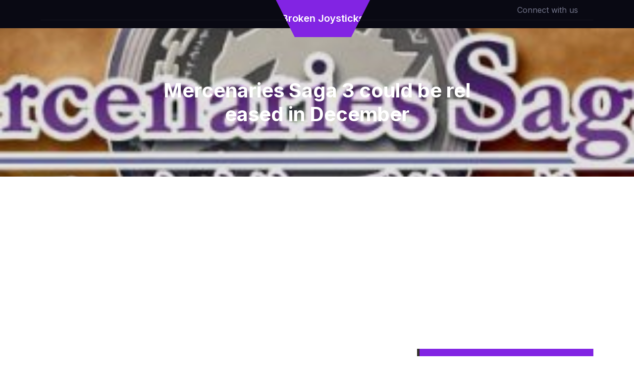

--- FILE ---
content_type: text/html; charset=utf-8
request_url: https://www.google.com/recaptcha/api2/aframe
body_size: 260
content:
<!DOCTYPE HTML><html><head><meta http-equiv="content-type" content="text/html; charset=UTF-8"></head><body><script nonce="GP_3k1HSKmAs2CvGJKTemQ">/** Anti-fraud and anti-abuse applications only. See google.com/recaptcha */ try{var clients={'sodar':'https://pagead2.googlesyndication.com/pagead/sodar?'};window.addEventListener("message",function(a){try{if(a.source===window.parent){var b=JSON.parse(a.data);var c=clients[b['id']];if(c){var d=document.createElement('img');d.src=c+b['params']+'&rc='+(localStorage.getItem("rc::a")?sessionStorage.getItem("rc::b"):"");window.document.body.appendChild(d);sessionStorage.setItem("rc::e",parseInt(sessionStorage.getItem("rc::e")||0)+1);localStorage.setItem("rc::h",'1769334578532');}}}catch(b){}});window.parent.postMessage("_grecaptcha_ready", "*");}catch(b){}</script></body></html>

--- FILE ---
content_type: text/css
request_url: https://www.brokenjoysticks.net/wp-content/themes/gaming-lite/css/blocks.css?ver=6.2.8
body_size: 9190
content:
/*
Theme Name: Gaming Lite
Description: Used to style Gutenberg Blocks.
*/

[class^="wp-block-"]:not(.wp-block-gallery) figcaption {
  font-style: italic;
  margin-bottom: 1.5em;
  text-align: left;
    color: #222;
}

.rtl [class^="wp-block-"]:not(.wp-block-gallery) figcaption {
  text-align: right;
}

/*--------------------------------------------------------------
2.0 Blocks - Common Blocks
--------------------------------------------------------------*/

/* Paragraph */

p.has-drop-cap:not(:focus)::first-letter {
  font-size: 5em
  margin-top: 0.075em;
}

/* Image */

.wp-block-image {
  margin-bottom: 1.5em;
}

.wp-block-image figure {
  margin-bottom: 0;
  margin-top: 0;
}

.wp-block-image figure.alignleft {
  margin-right: 1.5em;
}

.wp-block-image figure.alignright {
  margin-left: 1.5em;
}

/* Gallery */

.wp-block-gallery {
  margin-bottom: 1.5em;
}

.wp-block-gallery figcaption {
  font-style: italic;
}

.wp-block-gallery.aligncenter {
  display: flex;
  margin: 0 -8px;
}

.wp-block-gallery columns-3{
  padding: 50px;
}

figure.wp-block-gallery.columns-3, figure.wp-block-gallery.columns-2{
  padding: 50px;
}

/* Quote */

.wp-block-quote.alignleft p:last-of-type,
.wp-block-quote.alignright p:last-of-type {
  margin-bottom: 0;
}

.wp-block-quote cite {
  color: inherit;
  font-size: inherit;
}

.wp-block-quote,
.wp-block-quote:not(.is-large):not(.is-style-large),
.wp-block-pullquote {
  border-left: 4px solid rgba(0, 0, 0, 0.3);
  padding: 1em;
  background-color: #ebebeb;
}

.wp-block-quote.is-large {
  padding: 1em 2em;
  border: none;
}

.wp-block-quote.is-large > p:before, 
.wp-block-quote.is-large > p:after {
  content: "''";
  font-size: 30px;
  display: inline-block;
  vertical-align: middle;
  margin: 0 10px;
}

/* Audio */

.wp-block-audio audio {
  display: block;
  width: 100%;
}

/* Cover */

.wp-block-cover-image.alignright,
.wp-block-cover.alignright,
.wp-block-cover-image.alignleft,
.wp-block-cover.alignleft,
.wp-block-cover-image.aligncenter,
.wp-block-cover.aligncenter {
  display: flex;
}

.no-sidebar .wp-block-embed.is-type-video.alignfull iframe {    
    width: 100vw !important;
    max-width : 100vw;
    margin-left  : calc( -100vw / 2 + 100% / 2 ) !important;
    margin-right : calc( -100vw / 2 + 100% / 2 ) !important;
}

.no-sidebar .wp-block-image.alignfull figcaption,
.no-sidebar .wp-block-audio.alignfull figcaption {
    text-align: center;
    max-width: 1200px;
    width: 90%;
    padding: 0 15px;
    margin: 5px auto 0;
}

.no-sidebar .wp-block-table.alignfull {
    display: table;
}


/* File */

.wp-block-file .wp-block-file__button {
  background-color: #222;
  -webkit-border-radius: 2px;
  border-radius: 2px;
  -webkit-box-shadow: none;
  box-shadow: none;
  color: #fff;
  display: inline-block;
  font-size: 14px;
  font-size: 0.875rem;
  font-weight: 800;
  margin-top: 2em;
  padding: 0.7em 2em;
  -webkit-transition: background-color 0.2s ease-in-out;
  transition: background-color 0.2s ease-in-out;
  white-space: nowrap;
}

.wp-block-file .wp-block-file__button:hover,
.wp-block-file .wp-block-file__button:focus {
  background-color: #767676;
  -webkit-box-shadow: none;
  box-shadow: none;
}

/* Separator */

.wp-block-separator {
  border-color: #eee;
  border: 0;
}
/*--------------------------------------------------------------
3.0 Blocks - Formatting
--------------------------------------------------------------*/

/* Code */

.wp-block-code {
  background: transparent;
  border: 0;
  padding: 0;
}

/* Pullquote */

.wp-block-pullquote {
  border: 0;
  border-top: 4px solid #aaa;
  border-bottom: 4px solid #aaa;
    padding: 1em;
}

.wp-block-pullquote__citation,
.wp-block-pullquote cite {
  font-size: inherit;
  text-transform: none;
    color: rgba(255, 255, 255, 0.70);
}

/* Table */

.wp-block-table thead th {
  border-bottom: 2px solid #bbb;
  padding-bottom: 0.5em;
}

.wp-block-table tr {
  border-bottom: 1px solid #eee;
}

.wp-block-table th,
.wp-block-table td {
    border-color: #ccc;
    padding: 15px 25px;
}

.rtl .wp-block-table th,
.rtl .wp-block-table td {
  text-align: right;
}

/*--------------------------------------------------------------
4.0 Blocks - Layout Elements
--------------------------------------------------------------*/

/* Buttons */


.wp-block-button .wp-block-button__link:hover,
.wp-block-button .wp-block-button__link:focus {
  -webkit-box-shadow: none;
  box-shadow: none;
}

.wp-block-button.is-style-squared .wp-block-button__link{
   border-radius: 0px!important;
}
.wp-block-button__link{
  background: #fd7900;
  color: #fff !important;
}

.wp-block-button.is-style-outline .wp-block-button__link:not(.has-background){
  border-radius: 30px;
  border: 2px solid #000;
  color: #000 !important;
  margin: 10px 0px;

}

/* Separator */

.wp-block-separator:not(.is-style-wide):not(.is-style-dots) {
  max-width: 100px;
}

/* Media & Text */

.wp-block-media-text {
  margin-bottom: 1.5em;
}

.wp-block-media-text *:last-child {
  margin-bottom: 0;
}

/*--------------------------------------------------------------
5.0 Blocks - Widgets
--------------------------------------------------------------*/

/* Archives, Categories & Latest Posts */

.wp-block-archives.aligncenter,
.wp-block-categories.aligncenter,
.wp-block-latest-posts.aligncenter,
.wp-block-categories.aligncenter ul {
  list-style-position: inside;
  text-align: center;
}

/* Comments */


.blog:not(.has-sidebar) #primary .wp-block-latest-comments article,
.archive:not(.page-one-column):not(.has-sidebar) #primary .wp-block-latest-comments article,
.search:not(.has-sidebar) #primary .wp-block-latest-comments article {
  float: none;
  width: 100%;
}

.wp-block-latest-comments .avatar,
.wp-block-latest-comments__comment-avatar {
  border-radius: 0;
}

.wp-block-latest-comments a {
  -webkit-box-shadow: inset 0 -1px 0 rgba(255, 255, 255, 1);
  box-shadow: inset 0 -1px 0 rgba(255, 255, 255, 1);

}

.wp-block-latest-comments__comment-meta {
  font-size: 16px;
  font-size: 1rem;
  margin-bottom: 0.4em;
}

.wp-block-latest-comments__comment-author,
.wp-block-latest-comments__comment-link {
  font-weight: 700;
  text-decoration: none;
}

.wp-block-latest-comments__comment-date {
  color: #767676;
  font-size: 10px;
  font-size: 0.625rem;
  font-weight: 800;
  letter-spacing: 0.1818em;
  margin-top: 0.4em;
  text-transform: uppercase;
}

.editor-block-list__block .wp-block-latest-comments__comment-excerpt p {
  font-size: 14px;
  font-size: 0.875rem;
}


/*--------------------------------------------------------------
5.0 Blocks - Color Settings
--------------------------------------------------------------*/

/* Background Color */

.has-tan-background-color {
    background-color: #E6DBAD;
}

.has-yellow-background-color {
    background-color: #FDE64B;
}

.has-orange-background-color {
    background-color: #ED7014;
}

.has-red-background-color {
    background-color: #D0312D;
}

.has-pink-background-color {
    background-color: #b565a7;
}

.has-purple-background-color {
    background-color: #A32CC4;
}

.has-blue-background-color {
    background-color: #3A43BA;
}

.has-green-background-color {
    background-color: #3BB143;
}

.has-brown-background-color {
    background-color: #231709;
}

.has-grey-background-color {
    background-color: #6C626D;
}

.has-black-background-color {
    background-color: #000000;
}

/* Text Color */

.has-tan-color {
    color: #E6DBAD;
}

.has-yellow-color {
    color: #FDE64B;
}

.has-orange-color {
    color: #ED7014;
}

.has-red-color {
    color: #D0312D;
}

.has-pink-color {
    color: #b565a7;
}

.has-purple-color {
    color: #A32CC4;
}

.has-blue-color {
    color: #3A43BA;
}

.has-green-color {
    color: #3BB143;
}

.has-brown-color {
    color: #231709;
}

.has-grey-color {
    color: #6C626D;
}

.has-black-color {
    color: #000000;
}

.has-avatars .wp-block-latest-comments__comment .wp-block-latest-comments__comment-excerpt, .has-avatars .wp-block-latest-comments__comment .wp-block-latest-comments__comment-meta{
  margin-left: 0px;
}
/*--------------------------------------------------------------
6.0 Blocks - Text Settings
--------------------------------------------------------------*/
.has-larger-font-size {
  font-size: 36px;
}
.has-huge-font-size {
  font-size: 48px;
}
.has-larger-font-size,
.has-huge-font-size {
    line-height: 1.5;
}

@media screen and (max-width: 992px) {
  .has-larger-font-size {
      font-size: 30px;
  }
  .has-huge-font-size {
      font-size: 38px;
  }
}
@media screen and (max-width: 767px) {
  .has-larger-font-size {
      font-size: 24px;
  }
  .has-huge-font-size {
      font-size: 28px;
  }
}
@media screen and (max-width: 567px) {
  .has-larger-font-size,
  .has-huge-font-size {
      font-size: 16px;
        line-height: 28px;
  }
}

.wp-block {
    max-width: 710px;
}
.editor-block-list__layout {
    max-width: 776px;
    margin-left: auto;
    margin-right: auto;
}



/* alignment */
.alignright {
  float: right;
}

.alignleft {
  float: left;
}

.aligncenter {
  text-align: center;
}

.wp-block-latest-comments {
  margin: 0;
  padding: 0;
}

.tag-title h3, .tag-title h1{
  overflow-wrap: anywhere;
}